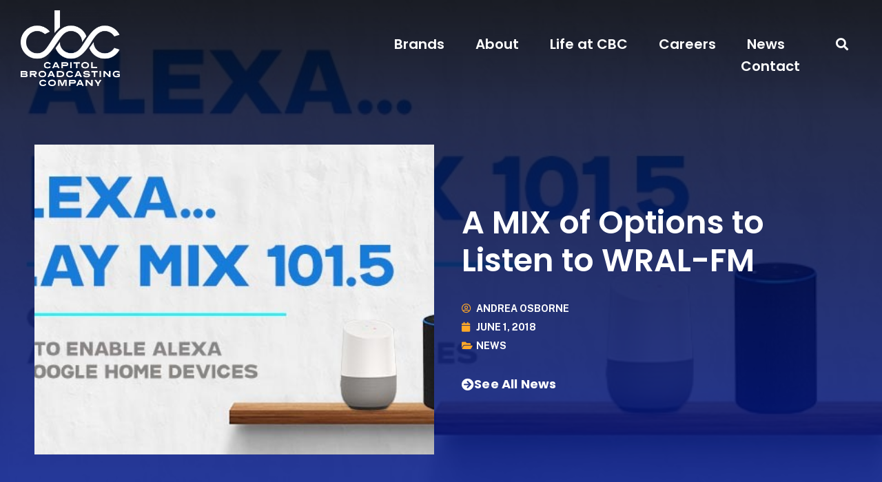

--- FILE ---
content_type: text/css
request_url: https://d2eayl4rdv079v.cloudfront.net/wp-content/uploads/elementor/css/post-87.css?ver=1732477429
body_size: 2296
content:
.elementor-87 .elementor-element.elementor-element-19ecccc1:not(.elementor-motion-effects-element-type-background), .elementor-87 .elementor-element.elementor-element-19ecccc1 > .elementor-motion-effects-container > .elementor-motion-effects-layer{background-color:var( --e-global-color-primary );}.elementor-87 .elementor-element.elementor-element-19ecccc1 > .elementor-container{max-width:1440px;}.elementor-87 .elementor-element.elementor-element-19ecccc1{transition:background 0.3s, border 0.3s, border-radius 0.3s, box-shadow 0.3s;padding:4% 3% 5% 3%;}.elementor-87 .elementor-element.elementor-element-19ecccc1 > .elementor-background-overlay{transition:background 0.3s, border-radius 0.3s, opacity 0.3s;}.elementor-87 .elementor-element.elementor-element-33aed776 > .elementor-element-populated{margin:0% 15% 0% 0%;--e-column-margin-right:15%;--e-column-margin-left:0%;}.elementor-87 .elementor-element.elementor-element-cd5bfc2{padding:0% 0% 0% 0%;}.elementor-87 .elementor-element.elementor-element-e13ddb6 > .elementor-element-populated{padding:0px 25px 0px 0px;}.elementor-widget-theme-site-logo .widget-image-caption{color:var( --e-global-color-text );font-family:var( --e-global-typography-text-font-family ), Sans-serif;font-size:var( --e-global-typography-text-font-size );font-weight:var( --e-global-typography-text-font-weight );line-height:var( --e-global-typography-text-line-height );letter-spacing:var( --e-global-typography-text-letter-spacing );}.elementor-87 .elementor-element.elementor-element-ab5dfea img{width:284px;}.elementor-bc-flex-widget .elementor-87 .elementor-element.elementor-element-3a08845.elementor-column .elementor-widget-wrap{align-items:center;}.elementor-87 .elementor-element.elementor-element-3a08845.elementor-column.elementor-element[data-element_type="column"] > .elementor-widget-wrap.elementor-element-populated{align-content:center;align-items:center;}.elementor-87 .elementor-element.elementor-element-3a08845 > .elementor-element-populated{border-style:solid;border-width:0px 0px 0px 3px;border-color:#3A4FBC;transition:background 0.3s, border 0.3s, border-radius 0.3s, box-shadow 0.3s;padding:0px 0px 0px 25px;}.elementor-87 .elementor-element.elementor-element-3a08845 > .elementor-element-populated, .elementor-87 .elementor-element.elementor-element-3a08845 > .elementor-element-populated > .elementor-background-overlay, .elementor-87 .elementor-element.elementor-element-3a08845 > .elementor-background-slideshow{border-radius:0px 0px 0px 0px;}.elementor-87 .elementor-element.elementor-element-3a08845 > .elementor-element-populated > .elementor-background-overlay{transition:background 0.3s, border-radius 0.3s, opacity 0.3s;}.elementor-widget-text-editor{color:var( --e-global-color-text );font-family:var( --e-global-typography-text-font-family ), Sans-serif;font-size:var( --e-global-typography-text-font-size );font-weight:var( --e-global-typography-text-font-weight );line-height:var( --e-global-typography-text-line-height );letter-spacing:var( --e-global-typography-text-letter-spacing );}.elementor-widget-text-editor.elementor-drop-cap-view-stacked .elementor-drop-cap{background-color:var( --e-global-color-primary );}.elementor-widget-text-editor.elementor-drop-cap-view-framed .elementor-drop-cap, .elementor-widget-text-editor.elementor-drop-cap-view-default .elementor-drop-cap{color:var( --e-global-color-primary );border-color:var( --e-global-color-primary );}.elementor-87 .elementor-element.elementor-element-67e9967{color:var( --e-global-color-3ee6a05 );font-family:"Public Sans", Sans-serif;font-size:18px;font-weight:400;letter-spacing:0px;}.elementor-87 .elementor-element.elementor-element-fac3d61 > .elementor-widget-container{padding:5px 0px 0px 0px;}.elementor-87 .elementor-element.elementor-element-fac3d61{color:var( --e-global-color-3ee6a05 );font-family:"Poppins", Sans-serif;font-size:16px;line-height:1px;}.elementor-87 .elementor-element.elementor-element-57d05d4a{--grid-template-columns:repeat(0, auto);--icon-size:13px;--grid-column-gap:6px;--grid-row-gap:0px;}.elementor-87 .elementor-element.elementor-element-57d05d4a > .elementor-widget-container{margin:0px 0px 0px 0px;}.elementor-87 .elementor-element.elementor-element-57d05d4a .elementor-social-icon{background-color:var( --e-global-color-3ee6a05 );--icon-padding:0.9em;}.elementor-87 .elementor-element.elementor-element-57d05d4a .elementor-social-icon i{color:var( --e-global-color-primary );}.elementor-87 .elementor-element.elementor-element-57d05d4a .elementor-social-icon svg{fill:var( --e-global-color-primary );}.elementor-87 .elementor-element.elementor-element-57d05d4a .elementor-social-icon:hover{background-color:var( --e-global-color-3a0a098 );}.elementor-87 .elementor-element.elementor-element-57d05d4a .elementor-social-icon:hover i{color:var( --e-global-color-3ee6a05 );}.elementor-87 .elementor-element.elementor-element-57d05d4a .elementor-social-icon:hover svg{fill:var( --e-global-color-3ee6a05 );}.elementor-widget-search-form input[type="search"].elementor-search-form__input{font-family:var( --e-global-typography-text-font-family ), Sans-serif;font-size:var( --e-global-typography-text-font-size );font-weight:var( --e-global-typography-text-font-weight );line-height:var( --e-global-typography-text-line-height );letter-spacing:var( --e-global-typography-text-letter-spacing );}.elementor-widget-search-form .elementor-search-form__input,
					.elementor-widget-search-form .elementor-search-form__icon,
					.elementor-widget-search-form .elementor-lightbox .dialog-lightbox-close-button,
					.elementor-widget-search-form .elementor-lightbox .dialog-lightbox-close-button:hover,
					.elementor-widget-search-form.elementor-search-form--skin-full_screen input[type="search"].elementor-search-form__input{color:var( --e-global-color-text );fill:var( --e-global-color-text );}.elementor-widget-search-form .elementor-search-form__submit{font-family:var( --e-global-typography-text-font-family ), Sans-serif;font-size:var( --e-global-typography-text-font-size );font-weight:var( --e-global-typography-text-font-weight );line-height:var( --e-global-typography-text-line-height );letter-spacing:var( --e-global-typography-text-letter-spacing );background-color:var( --e-global-color-secondary );}.elementor-87 .elementor-element.elementor-element-efc1b9e .elementor-search-form__container{min-height:45px;}.elementor-87 .elementor-element.elementor-element-efc1b9e .elementor-search-form__submit{min-width:45px;}body:not(.rtl) .elementor-87 .elementor-element.elementor-element-efc1b9e .elementor-search-form__icon{padding-left:calc(45px / 3);}body.rtl .elementor-87 .elementor-element.elementor-element-efc1b9e .elementor-search-form__icon{padding-right:calc(45px / 3);}.elementor-87 .elementor-element.elementor-element-efc1b9e .elementor-search-form__input, .elementor-87 .elementor-element.elementor-element-efc1b9e.elementor-search-form--button-type-text .elementor-search-form__submit{padding-left:calc(45px / 3);padding-right:calc(45px / 3);}.elementor-87 .elementor-element.elementor-element-efc1b9e input[type="search"].elementor-search-form__input{font-family:"Poppins", Sans-serif;font-size:21px;font-weight:400;letter-spacing:0px;}.elementor-87 .elementor-element.elementor-element-efc1b9e .elementor-search-form__input,
					.elementor-87 .elementor-element.elementor-element-efc1b9e .elementor-search-form__icon,
					.elementor-87 .elementor-element.elementor-element-efc1b9e .elementor-lightbox .dialog-lightbox-close-button,
					.elementor-87 .elementor-element.elementor-element-efc1b9e .elementor-lightbox .dialog-lightbox-close-button:hover,
					.elementor-87 .elementor-element.elementor-element-efc1b9e.elementor-search-form--skin-full_screen input[type="search"].elementor-search-form__input{color:var( --e-global-color-primary );fill:var( --e-global-color-primary );}.elementor-87 .elementor-element.elementor-element-efc1b9e:not(.elementor-search-form--skin-full_screen) .elementor-search-form__container{border-radius:3px;}.elementor-87 .elementor-element.elementor-element-efc1b9e.elementor-search-form--skin-full_screen input[type="search"].elementor-search-form__input{border-radius:3px;}.elementor-87 .elementor-element.elementor-element-7b48464b > .elementor-element-populated{padding:0% 50% 0% 0%;}.elementor-widget-heading .elementor-heading-title{color:var( --e-global-color-primary );font-family:var( --e-global-typography-primary-font-family ), Sans-serif;font-weight:var( --e-global-typography-primary-font-weight );}.elementor-87 .elementor-element.elementor-element-bcabd8e .elementor-heading-title{color:var( --e-global-color-3ee6a05 );font-family:"Poppins", Sans-serif;font-size:25px;font-weight:600;}.elementor-widget-nav-menu .elementor-nav-menu .elementor-item{font-family:var( --e-global-typography-primary-font-family ), Sans-serif;font-weight:var( --e-global-typography-primary-font-weight );}.elementor-widget-nav-menu .elementor-nav-menu--main .elementor-item{color:var( --e-global-color-text );fill:var( --e-global-color-text );}.elementor-widget-nav-menu .elementor-nav-menu--main .elementor-item:hover,
					.elementor-widget-nav-menu .elementor-nav-menu--main .elementor-item.elementor-item-active,
					.elementor-widget-nav-menu .elementor-nav-menu--main .elementor-item.highlighted,
					.elementor-widget-nav-menu .elementor-nav-menu--main .elementor-item:focus{color:var( --e-global-color-accent );fill:var( --e-global-color-accent );}.elementor-widget-nav-menu .elementor-nav-menu--main:not(.e--pointer-framed) .elementor-item:before,
					.elementor-widget-nav-menu .elementor-nav-menu--main:not(.e--pointer-framed) .elementor-item:after{background-color:var( --e-global-color-accent );}.elementor-widget-nav-menu .e--pointer-framed .elementor-item:before,
					.elementor-widget-nav-menu .e--pointer-framed .elementor-item:after{border-color:var( --e-global-color-accent );}.elementor-widget-nav-menu{--e-nav-menu-divider-color:var( --e-global-color-text );}.elementor-widget-nav-menu .elementor-nav-menu--dropdown .elementor-item, .elementor-widget-nav-menu .elementor-nav-menu--dropdown  .elementor-sub-item{font-family:var( --e-global-typography-accent-font-family ), Sans-serif;font-weight:var( --e-global-typography-accent-font-weight );}.elementor-87 .elementor-element.elementor-element-16517e8 > .elementor-widget-container{padding:10px 0px 0px 0px;}.elementor-87 .elementor-element.elementor-element-16517e8 .elementor-nav-menu .elementor-item{font-family:"Poppins", Sans-serif;font-size:16px;font-weight:600;text-transform:uppercase;text-decoration:none;}.elementor-87 .elementor-element.elementor-element-16517e8 .elementor-nav-menu--main .elementor-item{color:var( --e-global-color-3ee6a05 );fill:var( --e-global-color-3ee6a05 );padding-left:0px;padding-right:0px;padding-top:0px;padding-bottom:0px;}.elementor-87 .elementor-element.elementor-element-16517e8 .elementor-nav-menu--main .elementor-item:hover,
					.elementor-87 .elementor-element.elementor-element-16517e8 .elementor-nav-menu--main .elementor-item.elementor-item-active,
					.elementor-87 .elementor-element.elementor-element-16517e8 .elementor-nav-menu--main .elementor-item.highlighted,
					.elementor-87 .elementor-element.elementor-element-16517e8 .elementor-nav-menu--main .elementor-item:focus{color:var( --e-global-color-3ee6a05 );fill:var( --e-global-color-3ee6a05 );}.elementor-87 .elementor-element.elementor-element-16517e8 .elementor-nav-menu--main .elementor-item.elementor-item-active{color:var( --e-global-color-3ee6a05 );}.elementor-87 .elementor-element.elementor-element-16517e8{--e-nav-menu-horizontal-menu-item-margin:calc( 23px / 2 );}.elementor-87 .elementor-element.elementor-element-16517e8 .elementor-nav-menu--main:not(.elementor-nav-menu--layout-horizontal) .elementor-nav-menu > li:not(:last-child){margin-bottom:23px;}.elementor-87 .elementor-element.elementor-element-1359c157 > .elementor-element-populated{padding:0px 0px 0px 0px;}.elementor-87 .elementor-element.elementor-element-916b9b8 .elementor-heading-title{color:var( --e-global-color-3ee6a05 );font-family:"Poppins", Sans-serif;font-size:25px;font-weight:600;}.elementor-87 .elementor-element.elementor-element-aa83f0f > .elementor-widget-container{padding:0px 15px 0px 0px;}.elementor-87 .elementor-element.elementor-element-aa83f0f{color:var( --e-global-color-3ee6a05 );font-family:"Public Sans", Sans-serif;font-size:16px;font-weight:400;line-height:1.5em;letter-spacing:0px;}.elementor-87 .elementor-element.elementor-element-95d96c5{color:var( --e-global-color-3ee6a05 );font-family:"Public Sans", Sans-serif;font-size:16px;font-weight:400;line-height:1.5em;letter-spacing:0px;}.elementor-87 .elementor-element.elementor-element-4c0175c:not(.elementor-motion-effects-element-type-background), .elementor-87 .elementor-element.elementor-element-4c0175c > .elementor-motion-effects-container > .elementor-motion-effects-layer{background-color:var( --e-global-color-primary );}.elementor-87 .elementor-element.elementor-element-4c0175c{transition:background 0.3s, border 0.3s, border-radius 0.3s, box-shadow 0.3s;padding:5px 5px 5px 5px;}.elementor-87 .elementor-element.elementor-element-4c0175c > .elementor-background-overlay{transition:background 0.3s, border-radius 0.3s, opacity 0.3s;}.elementor-87 .elementor-element.elementor-element-cd4b4e7{text-align:center;color:var( --e-global-color-3ee6a05 );font-family:"Public Sans", Sans-serif;font-size:13px;font-weight:normal;line-height:1em;letter-spacing:0px;}.elementor-87 .elementor-element.elementor-element-56d7abd{text-align:center;color:var( --e-global-color-3ee6a05 );font-family:"Public Sans", Sans-serif;font-size:13px;font-weight:normal;line-height:1em;letter-spacing:0px;}.elementor-theme-builder-content-area{height:400px;}.elementor-location-header:before, .elementor-location-footer:before{content:"";display:table;clear:both;}@media(max-width:1366px){.elementor-widget-theme-site-logo .widget-image-caption{font-size:var( --e-global-typography-text-font-size );line-height:var( --e-global-typography-text-line-height );letter-spacing:var( --e-global-typography-text-letter-spacing );}.elementor-widget-text-editor{font-size:var( --e-global-typography-text-font-size );line-height:var( --e-global-typography-text-line-height );letter-spacing:var( --e-global-typography-text-letter-spacing );}.elementor-widget-search-form input[type="search"].elementor-search-form__input{font-size:var( --e-global-typography-text-font-size );line-height:var( --e-global-typography-text-line-height );letter-spacing:var( --e-global-typography-text-letter-spacing );}.elementor-widget-search-form .elementor-search-form__submit{font-size:var( --e-global-typography-text-font-size );line-height:var( --e-global-typography-text-line-height );letter-spacing:var( --e-global-typography-text-letter-spacing );}}@media(max-width:1200px){.elementor-87 .elementor-element.elementor-element-33aed776 > .elementor-element-populated{margin:0px 75px 0px 0px;--e-column-margin-right:75px;--e-column-margin-left:0px;}.elementor-87 .elementor-element.elementor-element-ab5dfea{text-align:left;}.elementor-87 .elementor-element.elementor-element-ab5dfea img{width:180px;}.elementor-87 .elementor-element.elementor-element-7b48464b > .elementor-element-populated{padding:0px 0px 0px 0px;}}@media(max-width:1024px){.elementor-87 .elementor-element.elementor-element-19ecccc1{padding:50px 20px 30px 20px;}.elementor-87 .elementor-element.elementor-element-33aed776 > .elementor-element-populated{margin:0px 30px 0px 0px;--e-column-margin-right:30px;--e-column-margin-left:0px;padding:0px 0px 0px 10px;}.elementor-widget-theme-site-logo .widget-image-caption{font-size:var( --e-global-typography-text-font-size );line-height:var( --e-global-typography-text-line-height );letter-spacing:var( --e-global-typography-text-letter-spacing );}.elementor-widget-text-editor{font-size:var( --e-global-typography-text-font-size );line-height:var( --e-global-typography-text-line-height );letter-spacing:var( --e-global-typography-text-letter-spacing );}.elementor-87 .elementor-element.elementor-element-67e9967{font-size:17px;}.elementor-widget-search-form input[type="search"].elementor-search-form__input{font-size:var( --e-global-typography-text-font-size );line-height:var( --e-global-typography-text-line-height );letter-spacing:var( --e-global-typography-text-letter-spacing );}.elementor-widget-search-form .elementor-search-form__submit{font-size:var( --e-global-typography-text-font-size );line-height:var( --e-global-typography-text-line-height );letter-spacing:var( --e-global-typography-text-letter-spacing );}.elementor-87 .elementor-element.elementor-element-4c0175c{padding:20px 0px 15px 0px;}}@media(max-width:880px){.elementor-87 .elementor-element.elementor-element-33aed776 > .elementor-element-populated{margin:0px 0px 0px 0px;--e-column-margin-right:0px;--e-column-margin-left:0px;}.elementor-87 .elementor-element.elementor-element-3a08845 > .elementor-element-populated{padding:0px 40px 0px 25px;}.elementor-87 .elementor-element.elementor-element-67e9967 > .elementor-widget-container{padding:0px 0px 0px 0px;}.elementor-87 .elementor-element.elementor-element-67e9967{font-size:16px;line-height:1.5em;}.elementor-87 .elementor-element.elementor-element-aa83f0f{font-size:14px;}.elementor-87 .elementor-element.elementor-element-95d96c5{font-size:14px;}}@media(max-width:767px){.elementor-87 .elementor-element.elementor-element-19ecccc1{padding:40px 20px 20px 20px;}.elementor-87 .elementor-element.elementor-element-33aed776{width:100%;}.elementor-87 .elementor-element.elementor-element-33aed776 > .elementor-element-populated{margin:0px 0px 0px 0px;--e-column-margin-right:0px;--e-column-margin-left:0px;padding:0px 0px 0px 0px;}.elementor-87 .elementor-element.elementor-element-e13ddb6 > .elementor-element-populated{padding:0px 0px 20px 0px;}.elementor-widget-theme-site-logo .widget-image-caption{font-size:var( --e-global-typography-text-font-size );line-height:var( --e-global-typography-text-line-height );letter-spacing:var( --e-global-typography-text-letter-spacing );}.elementor-87 .elementor-element.elementor-element-ab5dfea > .elementor-widget-container{padding:0px 20px 0px 20px;}.elementor-87 .elementor-element.elementor-element-ab5dfea{text-align:center;}.elementor-87 .elementor-element.elementor-element-ab5dfea img{width:100%;max-width:180px;}.elementor-87 .elementor-element.elementor-element-3a08845 > .elementor-element-populated{border-width:0px 0px 0px 0px;padding:0px 0px 0px 0px;}.elementor-widget-text-editor{font-size:var( --e-global-typography-text-font-size );line-height:var( --e-global-typography-text-line-height );letter-spacing:var( --e-global-typography-text-letter-spacing );}.elementor-87 .elementor-element.elementor-element-67e9967{text-align:center;}.elementor-87 .elementor-element.elementor-element-fac3d61{text-align:center;}.elementor-87 .elementor-element.elementor-element-57d05d4a .elementor-widget-container{text-align:center;}.elementor-widget-search-form input[type="search"].elementor-search-form__input{font-size:var( --e-global-typography-text-font-size );line-height:var( --e-global-typography-text-line-height );letter-spacing:var( --e-global-typography-text-letter-spacing );}.elementor-widget-search-form .elementor-search-form__submit{font-size:var( --e-global-typography-text-font-size );line-height:var( --e-global-typography-text-line-height );letter-spacing:var( --e-global-typography-text-letter-spacing );}.elementor-87 .elementor-element.elementor-element-efc1b9e > .elementor-widget-container{margin:25px 0px 0px 0px;}.elementor-87 .elementor-element.elementor-element-efc1b9e .elementor-search-form__icon{--e-search-form-icon-size-minimal:20px;}.elementor-87 .elementor-element.elementor-element-efc1b9e input[type="search"].elementor-search-form__input{font-size:19px;}.elementor-87 .elementor-element.elementor-element-7b48464b{width:35%;}.elementor-87 .elementor-element.elementor-element-7b48464b > .elementor-element-populated{margin:60px 0px 0px 0px;--e-column-margin-right:0px;--e-column-margin-left:0px;}.elementor-87 .elementor-element.elementor-element-bcabd8e{text-align:left;}.elementor-87 .elementor-element.elementor-element-1359c157{width:65%;}.elementor-87 .elementor-element.elementor-element-1359c157 > .elementor-element-populated{margin:60px 0px 0px 35px;--e-column-margin-right:0px;--e-column-margin-left:35px;}.elementor-87 .elementor-element.elementor-element-916b9b8{text-align:left;}.elementor-87 .elementor-element.elementor-element-aa83f0f > .elementor-widget-container{padding:8px 0px 0px 0px;}.elementor-87 .elementor-element.elementor-element-aa83f0f{text-align:left;}.elementor-87 .elementor-element.elementor-element-95d96c5{text-align:left;}.elementor-87 .elementor-element.elementor-element-4c0175c{padding:20px 35px 10px 35px;}.elementor-87 .elementor-element.elementor-element-cd4b4e7{line-height:1.6em;}.elementor-87 .elementor-element.elementor-element-56d7abd{line-height:1.6em;}}@media(min-width:768px){.elementor-87 .elementor-element.elementor-element-33aed776{width:64%;}.elementor-87 .elementor-element.elementor-element-e13ddb6{width:30.808%;}.elementor-87 .elementor-element.elementor-element-3a08845{width:69.191%;}.elementor-87 .elementor-element.elementor-element-7b48464b{width:18.94%;}.elementor-87 .elementor-element.elementor-element-1359c157{width:17%;}}@media(max-width:1200px) and (min-width:768px){.elementor-87 .elementor-element.elementor-element-33aed776{width:65%;}.elementor-87 .elementor-element.elementor-element-e13ddb6{width:31%;}.elementor-87 .elementor-element.elementor-element-7b48464b{width:15%;}.elementor-87 .elementor-element.elementor-element-1359c157{width:20%;}}@media(max-width:1024px) and (min-width:768px){.elementor-87 .elementor-element.elementor-element-33aed776{width:60%;}.elementor-87 .elementor-element.elementor-element-3a08845{width:65%;}.elementor-87 .elementor-element.elementor-element-7b48464b{width:18%;}.elementor-87 .elementor-element.elementor-element-1359c157{width:22%;}}@media(max-width:880px) and (min-width:768px){.elementor-87 .elementor-element.elementor-element-33aed776{width:57%;}.elementor-87 .elementor-element.elementor-element-e13ddb6{width:35%;}.elementor-87 .elementor-element.elementor-element-3a08845{width:65%;}.elementor-87 .elementor-element.elementor-element-7b48464b{width:18%;}.elementor-87 .elementor-element.elementor-element-1359c157{width:25%;}}@media(min-width:2400px){.elementor-87 .elementor-element.elementor-element-19ecccc1{padding:90px 0px 90px 0px;}.elementor-widget-theme-site-logo .widget-image-caption{font-size:var( --e-global-typography-text-font-size );line-height:var( --e-global-typography-text-line-height );letter-spacing:var( --e-global-typography-text-letter-spacing );}.elementor-widget-text-editor{font-size:var( --e-global-typography-text-font-size );line-height:var( --e-global-typography-text-line-height );letter-spacing:var( --e-global-typography-text-letter-spacing );}.elementor-widget-search-form input[type="search"].elementor-search-form__input{font-size:var( --e-global-typography-text-font-size );line-height:var( --e-global-typography-text-line-height );letter-spacing:var( --e-global-typography-text-letter-spacing );}.elementor-widget-search-form .elementor-search-form__submit{font-size:var( --e-global-typography-text-font-size );line-height:var( --e-global-typography-text-line-height );letter-spacing:var( --e-global-typography-text-letter-spacing );}}